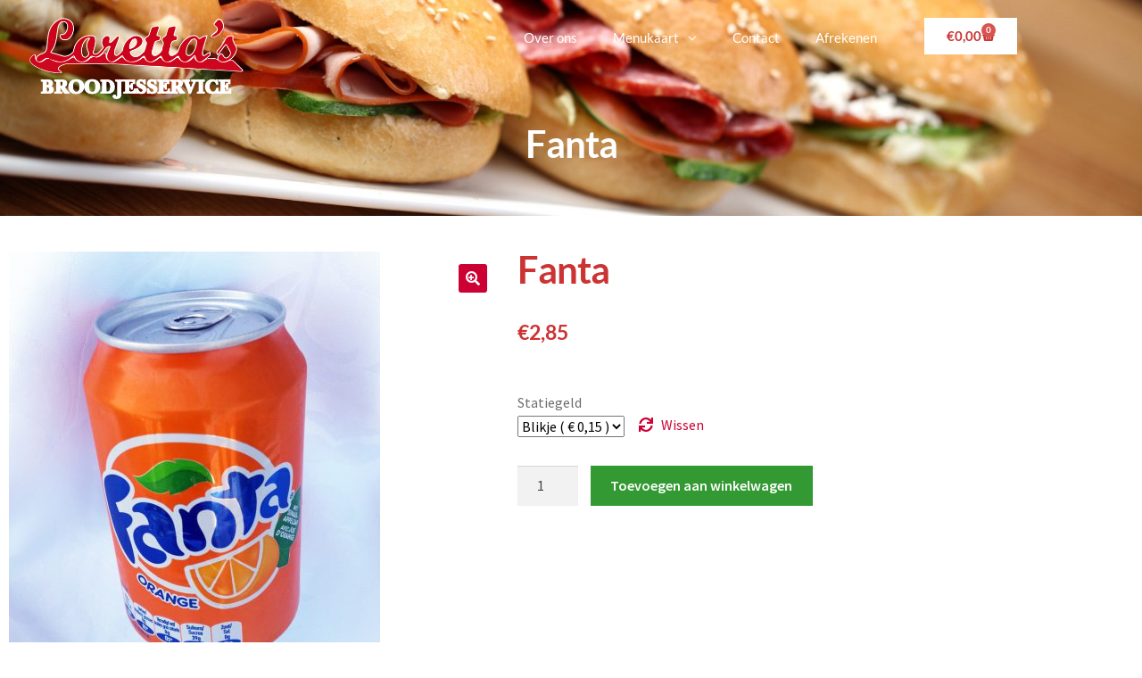

--- FILE ---
content_type: text/html; charset=UTF-8
request_url: https://www.lorettasbroodjes.nl/product/fanta/
body_size: 18436
content:
<!DOCTYPE html><html lang="nl-NL"><head><meta charset="UTF-8"><meta name="viewport" content="width=device-width, initial-scale=1.0, viewport-fit=cover" /><meta name='robots' content='index, follow, max-image-preview:large, max-snippet:-1, max-video-preview:-1' /><title>Fanta - Loretta&#039;s Broodjesservice</title><link rel="canonical" href="https://www.lorettasbroodjes.nl/product/fanta/" /><meta property="og:locale" content="nl_NL" /><meta property="og:type" content="article" /><meta property="og:title" content="Fanta - Loretta&#039;s Broodjesservice" /><meta property="og:url" content="https://www.lorettasbroodjes.nl/product/fanta/" /><meta property="og:site_name" content="Loretta&#039;s Broodjesservice" /><meta property="article:publisher" content="https://www.facebook.com/lorettasbroodjes/" /><meta property="article:modified_time" content="2025-11-03T18:02:44+00:00" /><meta property="og:image" content="https://www.lorettasbroodjes.nl/wp-content/uploads/2018/07/fanta.jpg" /><meta property="og:image:width" content="2964" /><meta property="og:image:height" content="3400" /><meta property="og:image:type" content="image/jpeg" /><meta name="twitter:card" content="summary_large_image" /><meta name="twitter:label1" content="Geschatte leestijd" /><meta name="twitter:data1" content="1 minuut" /> <script type="application/ld+json" class="yoast-schema-graph">{"@context":"https://schema.org","@graph":[{"@type":"WebPage","@id":"https://www.lorettasbroodjes.nl/product/fanta/","url":"https://www.lorettasbroodjes.nl/product/fanta/","name":"Fanta - Loretta's Broodjesservice","isPartOf":{"@id":"https://www.lorettasbroodjes.nl/#website"},"primaryImageOfPage":{"@id":"https://www.lorettasbroodjes.nl/product/fanta/#primaryimage"},"image":{"@id":"https://www.lorettasbroodjes.nl/product/fanta/#primaryimage"},"thumbnailUrl":"https://www.lorettasbroodjes.nl/wp-content/uploads/2018/07/fanta.jpg","datePublished":"2018-07-18T15:24:56+00:00","dateModified":"2025-11-03T18:02:44+00:00","breadcrumb":{"@id":"https://www.lorettasbroodjes.nl/product/fanta/#breadcrumb"},"inLanguage":"nl-NL","potentialAction":[{"@type":"ReadAction","target":["https://www.lorettasbroodjes.nl/product/fanta/"]}]},{"@type":"ImageObject","inLanguage":"nl-NL","@id":"https://www.lorettasbroodjes.nl/product/fanta/#primaryimage","url":"https://www.lorettasbroodjes.nl/wp-content/uploads/2018/07/fanta.jpg","contentUrl":"https://www.lorettasbroodjes.nl/wp-content/uploads/2018/07/fanta.jpg","width":2964,"height":3400},{"@type":"BreadcrumbList","@id":"https://www.lorettasbroodjes.nl/product/fanta/#breadcrumb","itemListElement":[{"@type":"ListItem","position":1,"name":"Home","item":"https://www.lorettasbroodjes.nl/"},{"@type":"ListItem","position":2,"name":"Producten","item":"https://www.lorettasbroodjes.nl/shop/"},{"@type":"ListItem","position":3,"name":"Fanta"}]},{"@type":"WebSite","@id":"https://www.lorettasbroodjes.nl/#website","url":"https://www.lorettasbroodjes.nl/","name":"Loretta&#039;s Broodjesservice","description":"Lekkere verse broodjes - speciaal voor u gemaakt!","publisher":{"@id":"https://www.lorettasbroodjes.nl/#organization"},"potentialAction":[{"@type":"SearchAction","target":{"@type":"EntryPoint","urlTemplate":"https://www.lorettasbroodjes.nl/?s={search_term_string}"},"query-input":{"@type":"PropertyValueSpecification","valueRequired":true,"valueName":"search_term_string"}}],"inLanguage":"nl-NL"},{"@type":"Organization","@id":"https://www.lorettasbroodjes.nl/#organization","name":"Loretta's Broodjesservice","url":"https://www.lorettasbroodjes.nl/","logo":{"@type":"ImageObject","inLanguage":"nl-NL","@id":"https://www.lorettasbroodjes.nl/#/schema/logo/image/","url":"https://www.lorettasbroodjes.nl/wp-content/uploads/2018/07/logo.png","contentUrl":"https://www.lorettasbroodjes.nl/wp-content/uploads/2018/07/logo.png","width":310,"height":94,"caption":"Loretta's Broodjesservice"},"image":{"@id":"https://www.lorettasbroodjes.nl/#/schema/logo/image/"},"sameAs":["https://www.facebook.com/lorettasbroodjes/"]}]}</script> <link rel='dns-prefetch' href='//fonts.googleapis.com' /><link rel="alternate" type="application/rss+xml" title="Loretta&#039;s Broodjesservice &raquo; feed" href="https://www.lorettasbroodjes.nl/feed/" /><link rel="alternate" type="application/rss+xml" title="Loretta&#039;s Broodjesservice &raquo; reacties feed" href="https://www.lorettasbroodjes.nl/comments/feed/" /><link rel="alternate" title="oEmbed (JSON)" type="application/json+oembed" href="https://www.lorettasbroodjes.nl/wp-json/oembed/1.0/embed?url=https%3A%2F%2Fwww.lorettasbroodjes.nl%2Fproduct%2Ffanta%2F" /><link rel="alternate" title="oEmbed (XML)" type="text/xml+oembed" href="https://www.lorettasbroodjes.nl/wp-json/oembed/1.0/embed?url=https%3A%2F%2Fwww.lorettasbroodjes.nl%2Fproduct%2Ffanta%2F&#038;format=xml" /><style id='wp-img-auto-sizes-contain-inline-css'>img:is([sizes=auto i],[sizes^="auto," i]){contain-intrinsic-size:3000px 1500px}
/*# sourceURL=wp-img-auto-sizes-contain-inline-css */</style><link rel='stylesheet' id='wp-block-library-css' href='https://www.lorettasbroodjes.nl/wp-includes/css/dist/block-library/style.min.css' media='all' /><style id='wp-block-library-theme-inline-css'>.wp-block-audio :where(figcaption){color:#555;font-size:13px;text-align:center}.is-dark-theme .wp-block-audio :where(figcaption){color:#ffffffa6}.wp-block-audio{margin:0 0 1em}.wp-block-code{border:1px solid #ccc;border-radius:4px;font-family:Menlo,Consolas,monaco,monospace;padding:.8em 1em}.wp-block-embed :where(figcaption){color:#555;font-size:13px;text-align:center}.is-dark-theme .wp-block-embed :where(figcaption){color:#ffffffa6}.wp-block-embed{margin:0 0 1em}.blocks-gallery-caption{color:#555;font-size:13px;text-align:center}.is-dark-theme .blocks-gallery-caption{color:#ffffffa6}:root :where(.wp-block-image figcaption){color:#555;font-size:13px;text-align:center}.is-dark-theme :root :where(.wp-block-image figcaption){color:#ffffffa6}.wp-block-image{margin:0 0 1em}.wp-block-pullquote{border-bottom:4px solid;border-top:4px solid;color:currentColor;margin-bottom:1.75em}.wp-block-pullquote :where(cite),.wp-block-pullquote :where(footer),.wp-block-pullquote__citation{color:currentColor;font-size:.8125em;font-style:normal;text-transform:uppercase}.wp-block-quote{border-left:.25em solid;margin:0 0 1.75em;padding-left:1em}.wp-block-quote cite,.wp-block-quote footer{color:currentColor;font-size:.8125em;font-style:normal;position:relative}.wp-block-quote:where(.has-text-align-right){border-left:none;border-right:.25em solid;padding-left:0;padding-right:1em}.wp-block-quote:where(.has-text-align-center){border:none;padding-left:0}.wp-block-quote.is-large,.wp-block-quote.is-style-large,.wp-block-quote:where(.is-style-plain){border:none}.wp-block-search .wp-block-search__label{font-weight:700}.wp-block-search__button{border:1px solid #ccc;padding:.375em .625em}:where(.wp-block-group.has-background){padding:1.25em 2.375em}.wp-block-separator.has-css-opacity{opacity:.4}.wp-block-separator{border:none;border-bottom:2px solid;margin-left:auto;margin-right:auto}.wp-block-separator.has-alpha-channel-opacity{opacity:1}.wp-block-separator:not(.is-style-wide):not(.is-style-dots){width:100px}.wp-block-separator.has-background:not(.is-style-dots){border-bottom:none;height:1px}.wp-block-separator.has-background:not(.is-style-wide):not(.is-style-dots){height:2px}.wp-block-table{margin:0 0 1em}.wp-block-table td,.wp-block-table th{word-break:normal}.wp-block-table :where(figcaption){color:#555;font-size:13px;text-align:center}.is-dark-theme .wp-block-table :where(figcaption){color:#ffffffa6}.wp-block-video :where(figcaption){color:#555;font-size:13px;text-align:center}.is-dark-theme .wp-block-video :where(figcaption){color:#ffffffa6}.wp-block-video{margin:0 0 1em}:root :where(.wp-block-template-part.has-background){margin-bottom:0;margin-top:0;padding:1.25em 2.375em}
/*# sourceURL=/wp-includes/css/dist/block-library/theme.min.css */</style><style id='classic-theme-styles-inline-css'>/*! This file is auto-generated */
.wp-block-button__link{color:#fff;background-color:#32373c;border-radius:9999px;box-shadow:none;text-decoration:none;padding:calc(.667em + 2px) calc(1.333em + 2px);font-size:1.125em}.wp-block-file__button{background:#32373c;color:#fff;text-decoration:none}
/*# sourceURL=/wp-includes/css/classic-themes.min.css */</style><link rel='stylesheet' id='storefront-gutenberg-blocks-css' href='https://www.lorettasbroodjes.nl/wp-content/cache/autoptimize/css/autoptimize_single_8b2637597ab5218d9ac392df2de3b822.css' media='all' /><style id='storefront-gutenberg-blocks-inline-css'>.wp-block-button__link:not(.has-text-color) {
					color: #ffffff;
				}

				.wp-block-button__link:not(.has-text-color):hover,
				.wp-block-button__link:not(.has-text-color):focus,
				.wp-block-button__link:not(.has-text-color):active {
					color: #ffffff;
				}

				.wp-block-button__link:not(.has-background) {
					background-color: #cc0033;
				}

				.wp-block-button__link:not(.has-background):hover,
				.wp-block-button__link:not(.has-background):focus,
				.wp-block-button__link:not(.has-background):active {
					border-color: #b3001a;
					background-color: #b3001a;
				}

				.wc-block-grid__products .wc-block-grid__product .wp-block-button__link {
					background-color: #cc0033;
					border-color: #cc0033;
					color: #ffffff;
				}

				.wp-block-quote footer,
				.wp-block-quote cite,
				.wp-block-quote__citation {
					color: #6d6d6d;
				}

				.wp-block-pullquote cite,
				.wp-block-pullquote footer,
				.wp-block-pullquote__citation {
					color: #6d6d6d;
				}

				.wp-block-image figcaption {
					color: #6d6d6d;
				}

				.wp-block-separator.is-style-dots::before {
					color: #333333;
				}

				.wp-block-file a.wp-block-file__button {
					color: #ffffff;
					background-color: #cc0033;
					border-color: #cc0033;
				}

				.wp-block-file a.wp-block-file__button:hover,
				.wp-block-file a.wp-block-file__button:focus,
				.wp-block-file a.wp-block-file__button:active {
					color: #ffffff;
					background-color: #b3001a;
				}

				.wp-block-code,
				.wp-block-preformatted pre {
					color: #6d6d6d;
				}

				.wp-block-table:not( .has-background ):not( .is-style-stripes ) tbody tr:nth-child(2n) td {
					background-color: #fdfdfd;
				}

				.wp-block-cover .wp-block-cover__inner-container h1:not(.has-text-color),
				.wp-block-cover .wp-block-cover__inner-container h2:not(.has-text-color),
				.wp-block-cover .wp-block-cover__inner-container h3:not(.has-text-color),
				.wp-block-cover .wp-block-cover__inner-container h4:not(.has-text-color),
				.wp-block-cover .wp-block-cover__inner-container h5:not(.has-text-color),
				.wp-block-cover .wp-block-cover__inner-container h6:not(.has-text-color) {
					color: #000000;
				}

				div.wc-block-components-price-slider__range-input-progress,
				.rtl .wc-block-components-price-slider__range-input-progress {
					--range-color: #cc0033;
				}

				/* Target only IE11 */
				@media all and (-ms-high-contrast: none), (-ms-high-contrast: active) {
					.wc-block-components-price-slider__range-input-progress {
						background: #cc0033;
					}
				}

				.wc-block-components-button:not(.is-link) {
					background-color: #339933;
					color: #ffffff;
				}

				.wc-block-components-button:not(.is-link):hover,
				.wc-block-components-button:not(.is-link):focus,
				.wc-block-components-button:not(.is-link):active {
					background-color: #1a801a;
					color: #ffffff;
				}

				.wc-block-components-button:not(.is-link):disabled {
					background-color: #339933;
					color: #ffffff;
				}

				.wc-block-cart__submit-container {
					background-color: #ffffff;
				}

				.wc-block-cart__submit-container::before {
					color: rgba(220,220,220,0.5);
				}

				.wc-block-components-order-summary-item__quantity {
					background-color: #ffffff;
					border-color: #6d6d6d;
					box-shadow: 0 0 0 2px #ffffff;
					color: #6d6d6d;
				}
			
/*# sourceURL=storefront-gutenberg-blocks-inline-css */</style><style id='global-styles-inline-css'>:root{--wp--preset--aspect-ratio--square: 1;--wp--preset--aspect-ratio--4-3: 4/3;--wp--preset--aspect-ratio--3-4: 3/4;--wp--preset--aspect-ratio--3-2: 3/2;--wp--preset--aspect-ratio--2-3: 2/3;--wp--preset--aspect-ratio--16-9: 16/9;--wp--preset--aspect-ratio--9-16: 9/16;--wp--preset--color--black: #000000;--wp--preset--color--cyan-bluish-gray: #abb8c3;--wp--preset--color--white: #ffffff;--wp--preset--color--pale-pink: #f78da7;--wp--preset--color--vivid-red: #cf2e2e;--wp--preset--color--luminous-vivid-orange: #ff6900;--wp--preset--color--luminous-vivid-amber: #fcb900;--wp--preset--color--light-green-cyan: #7bdcb5;--wp--preset--color--vivid-green-cyan: #00d084;--wp--preset--color--pale-cyan-blue: #8ed1fc;--wp--preset--color--vivid-cyan-blue: #0693e3;--wp--preset--color--vivid-purple: #9b51e0;--wp--preset--gradient--vivid-cyan-blue-to-vivid-purple: linear-gradient(135deg,rgb(6,147,227) 0%,rgb(155,81,224) 100%);--wp--preset--gradient--light-green-cyan-to-vivid-green-cyan: linear-gradient(135deg,rgb(122,220,180) 0%,rgb(0,208,130) 100%);--wp--preset--gradient--luminous-vivid-amber-to-luminous-vivid-orange: linear-gradient(135deg,rgb(252,185,0) 0%,rgb(255,105,0) 100%);--wp--preset--gradient--luminous-vivid-orange-to-vivid-red: linear-gradient(135deg,rgb(255,105,0) 0%,rgb(207,46,46) 100%);--wp--preset--gradient--very-light-gray-to-cyan-bluish-gray: linear-gradient(135deg,rgb(238,238,238) 0%,rgb(169,184,195) 100%);--wp--preset--gradient--cool-to-warm-spectrum: linear-gradient(135deg,rgb(74,234,220) 0%,rgb(151,120,209) 20%,rgb(207,42,186) 40%,rgb(238,44,130) 60%,rgb(251,105,98) 80%,rgb(254,248,76) 100%);--wp--preset--gradient--blush-light-purple: linear-gradient(135deg,rgb(255,206,236) 0%,rgb(152,150,240) 100%);--wp--preset--gradient--blush-bordeaux: linear-gradient(135deg,rgb(254,205,165) 0%,rgb(254,45,45) 50%,rgb(107,0,62) 100%);--wp--preset--gradient--luminous-dusk: linear-gradient(135deg,rgb(255,203,112) 0%,rgb(199,81,192) 50%,rgb(65,88,208) 100%);--wp--preset--gradient--pale-ocean: linear-gradient(135deg,rgb(255,245,203) 0%,rgb(182,227,212) 50%,rgb(51,167,181) 100%);--wp--preset--gradient--electric-grass: linear-gradient(135deg,rgb(202,248,128) 0%,rgb(113,206,126) 100%);--wp--preset--gradient--midnight: linear-gradient(135deg,rgb(2,3,129) 0%,rgb(40,116,252) 100%);--wp--preset--font-size--small: 14px;--wp--preset--font-size--medium: 23px;--wp--preset--font-size--large: 26px;--wp--preset--font-size--x-large: 42px;--wp--preset--font-size--normal: 16px;--wp--preset--font-size--huge: 37px;--wp--preset--spacing--20: 0.44rem;--wp--preset--spacing--30: 0.67rem;--wp--preset--spacing--40: 1rem;--wp--preset--spacing--50: 1.5rem;--wp--preset--spacing--60: 2.25rem;--wp--preset--spacing--70: 3.38rem;--wp--preset--spacing--80: 5.06rem;--wp--preset--shadow--natural: 6px 6px 9px rgba(0, 0, 0, 0.2);--wp--preset--shadow--deep: 12px 12px 50px rgba(0, 0, 0, 0.4);--wp--preset--shadow--sharp: 6px 6px 0px rgba(0, 0, 0, 0.2);--wp--preset--shadow--outlined: 6px 6px 0px -3px rgb(255, 255, 255), 6px 6px rgb(0, 0, 0);--wp--preset--shadow--crisp: 6px 6px 0px rgb(0, 0, 0);}:root :where(.is-layout-flow) > :first-child{margin-block-start: 0;}:root :where(.is-layout-flow) > :last-child{margin-block-end: 0;}:root :where(.is-layout-flow) > *{margin-block-start: 24px;margin-block-end: 0;}:root :where(.is-layout-constrained) > :first-child{margin-block-start: 0;}:root :where(.is-layout-constrained) > :last-child{margin-block-end: 0;}:root :where(.is-layout-constrained) > *{margin-block-start: 24px;margin-block-end: 0;}:root :where(.is-layout-flex){gap: 24px;}:root :where(.is-layout-grid){gap: 24px;}body .is-layout-flex{display: flex;}.is-layout-flex{flex-wrap: wrap;align-items: center;}.is-layout-flex > :is(*, div){margin: 0;}body .is-layout-grid{display: grid;}.is-layout-grid > :is(*, div){margin: 0;}.has-black-color{color: var(--wp--preset--color--black) !important;}.has-cyan-bluish-gray-color{color: var(--wp--preset--color--cyan-bluish-gray) !important;}.has-white-color{color: var(--wp--preset--color--white) !important;}.has-pale-pink-color{color: var(--wp--preset--color--pale-pink) !important;}.has-vivid-red-color{color: var(--wp--preset--color--vivid-red) !important;}.has-luminous-vivid-orange-color{color: var(--wp--preset--color--luminous-vivid-orange) !important;}.has-luminous-vivid-amber-color{color: var(--wp--preset--color--luminous-vivid-amber) !important;}.has-light-green-cyan-color{color: var(--wp--preset--color--light-green-cyan) !important;}.has-vivid-green-cyan-color{color: var(--wp--preset--color--vivid-green-cyan) !important;}.has-pale-cyan-blue-color{color: var(--wp--preset--color--pale-cyan-blue) !important;}.has-vivid-cyan-blue-color{color: var(--wp--preset--color--vivid-cyan-blue) !important;}.has-vivid-purple-color{color: var(--wp--preset--color--vivid-purple) !important;}.has-black-background-color{background-color: var(--wp--preset--color--black) !important;}.has-cyan-bluish-gray-background-color{background-color: var(--wp--preset--color--cyan-bluish-gray) !important;}.has-white-background-color{background-color: var(--wp--preset--color--white) !important;}.has-pale-pink-background-color{background-color: var(--wp--preset--color--pale-pink) !important;}.has-vivid-red-background-color{background-color: var(--wp--preset--color--vivid-red) !important;}.has-luminous-vivid-orange-background-color{background-color: var(--wp--preset--color--luminous-vivid-orange) !important;}.has-luminous-vivid-amber-background-color{background-color: var(--wp--preset--color--luminous-vivid-amber) !important;}.has-light-green-cyan-background-color{background-color: var(--wp--preset--color--light-green-cyan) !important;}.has-vivid-green-cyan-background-color{background-color: var(--wp--preset--color--vivid-green-cyan) !important;}.has-pale-cyan-blue-background-color{background-color: var(--wp--preset--color--pale-cyan-blue) !important;}.has-vivid-cyan-blue-background-color{background-color: var(--wp--preset--color--vivid-cyan-blue) !important;}.has-vivid-purple-background-color{background-color: var(--wp--preset--color--vivid-purple) !important;}.has-black-border-color{border-color: var(--wp--preset--color--black) !important;}.has-cyan-bluish-gray-border-color{border-color: var(--wp--preset--color--cyan-bluish-gray) !important;}.has-white-border-color{border-color: var(--wp--preset--color--white) !important;}.has-pale-pink-border-color{border-color: var(--wp--preset--color--pale-pink) !important;}.has-vivid-red-border-color{border-color: var(--wp--preset--color--vivid-red) !important;}.has-luminous-vivid-orange-border-color{border-color: var(--wp--preset--color--luminous-vivid-orange) !important;}.has-luminous-vivid-amber-border-color{border-color: var(--wp--preset--color--luminous-vivid-amber) !important;}.has-light-green-cyan-border-color{border-color: var(--wp--preset--color--light-green-cyan) !important;}.has-vivid-green-cyan-border-color{border-color: var(--wp--preset--color--vivid-green-cyan) !important;}.has-pale-cyan-blue-border-color{border-color: var(--wp--preset--color--pale-cyan-blue) !important;}.has-vivid-cyan-blue-border-color{border-color: var(--wp--preset--color--vivid-cyan-blue) !important;}.has-vivid-purple-border-color{border-color: var(--wp--preset--color--vivid-purple) !important;}.has-vivid-cyan-blue-to-vivid-purple-gradient-background{background: var(--wp--preset--gradient--vivid-cyan-blue-to-vivid-purple) !important;}.has-light-green-cyan-to-vivid-green-cyan-gradient-background{background: var(--wp--preset--gradient--light-green-cyan-to-vivid-green-cyan) !important;}.has-luminous-vivid-amber-to-luminous-vivid-orange-gradient-background{background: var(--wp--preset--gradient--luminous-vivid-amber-to-luminous-vivid-orange) !important;}.has-luminous-vivid-orange-to-vivid-red-gradient-background{background: var(--wp--preset--gradient--luminous-vivid-orange-to-vivid-red) !important;}.has-very-light-gray-to-cyan-bluish-gray-gradient-background{background: var(--wp--preset--gradient--very-light-gray-to-cyan-bluish-gray) !important;}.has-cool-to-warm-spectrum-gradient-background{background: var(--wp--preset--gradient--cool-to-warm-spectrum) !important;}.has-blush-light-purple-gradient-background{background: var(--wp--preset--gradient--blush-light-purple) !important;}.has-blush-bordeaux-gradient-background{background: var(--wp--preset--gradient--blush-bordeaux) !important;}.has-luminous-dusk-gradient-background{background: var(--wp--preset--gradient--luminous-dusk) !important;}.has-pale-ocean-gradient-background{background: var(--wp--preset--gradient--pale-ocean) !important;}.has-electric-grass-gradient-background{background: var(--wp--preset--gradient--electric-grass) !important;}.has-midnight-gradient-background{background: var(--wp--preset--gradient--midnight) !important;}.has-small-font-size{font-size: var(--wp--preset--font-size--small) !important;}.has-medium-font-size{font-size: var(--wp--preset--font-size--medium) !important;}.has-large-font-size{font-size: var(--wp--preset--font-size--large) !important;}.has-x-large-font-size{font-size: var(--wp--preset--font-size--x-large) !important;}
:root :where(.wp-block-pullquote){font-size: 1.5em;line-height: 1.6;}
/*# sourceURL=global-styles-inline-css */</style><link rel='stylesheet' id='maintenance-mode-for-woocommerce-css' href='https://www.lorettasbroodjes.nl/wp-content/cache/autoptimize/css/autoptimize_single_6f4bb2437ceac70b866128425383ce29.css' media='all' /><link rel='stylesheet' id='photoswipe-css' href='https://www.lorettasbroodjes.nl/wp-content/plugins/woocommerce/assets/css/photoswipe/photoswipe.min.css' media='all' /><link rel='stylesheet' id='photoswipe-default-skin-css' href='https://www.lorettasbroodjes.nl/wp-content/plugins/woocommerce/assets/css/photoswipe/default-skin/default-skin.min.css' media='all' /><style id='woocommerce-inline-inline-css'>.woocommerce form .form-row .required { visibility: visible; }
/*# sourceURL=woocommerce-inline-inline-css */</style><link rel='stylesheet' id='storefront-style-css' href='https://www.lorettasbroodjes.nl/wp-content/cache/autoptimize/css/autoptimize_single_3f8f1d54858e56889e530ec9c52e919e.css' media='all' /><style id='storefront-style-inline-css'>.main-navigation ul li a,
			.site-title a,
			ul.menu li a,
			.site-branding h1 a,
			button.menu-toggle,
			button.menu-toggle:hover,
			.handheld-navigation .dropdown-toggle {
				color: #333333;
			}

			button.menu-toggle,
			button.menu-toggle:hover {
				border-color: #333333;
			}

			.main-navigation ul li a:hover,
			.main-navigation ul li:hover > a,
			.site-title a:hover,
			.site-header ul.menu li.current-menu-item > a {
				color: #747474;
			}

			table:not( .has-background ) th {
				background-color: #f8f8f8;
			}

			table:not( .has-background ) tbody td {
				background-color: #fdfdfd;
			}

			table:not( .has-background ) tbody tr:nth-child(2n) td,
			fieldset,
			fieldset legend {
				background-color: #fbfbfb;
			}

			.site-header,
			.secondary-navigation ul ul,
			.main-navigation ul.menu > li.menu-item-has-children:after,
			.secondary-navigation ul.menu ul,
			.storefront-handheld-footer-bar,
			.storefront-handheld-footer-bar ul li > a,
			.storefront-handheld-footer-bar ul li.search .site-search,
			button.menu-toggle,
			button.menu-toggle:hover {
				background-color: #ffffff;
			}

			p.site-description,
			.site-header,
			.storefront-handheld-footer-bar {
				color: #404040;
			}

			button.menu-toggle:after,
			button.menu-toggle:before,
			button.menu-toggle span:before {
				background-color: #333333;
			}

			h1, h2, h3, h4, h5, h6, .wc-block-grid__product-title {
				color: #333333;
			}

			.widget h1 {
				border-bottom-color: #333333;
			}

			body,
			.secondary-navigation a {
				color: #6d6d6d;
			}

			.widget-area .widget a,
			.hentry .entry-header .posted-on a,
			.hentry .entry-header .post-author a,
			.hentry .entry-header .post-comments a,
			.hentry .entry-header .byline a {
				color: #727272;
			}

			a {
				color: #cc0033;
			}

			a:focus,
			button:focus,
			.button.alt:focus,
			input:focus,
			textarea:focus,
			input[type="button"]:focus,
			input[type="reset"]:focus,
			input[type="submit"]:focus,
			input[type="email"]:focus,
			input[type="tel"]:focus,
			input[type="url"]:focus,
			input[type="password"]:focus,
			input[type="search"]:focus {
				outline-color: #cc0033;
			}

			button, input[type="button"], input[type="reset"], input[type="submit"], .button, .widget a.button {
				background-color: #cc0033;
				border-color: #cc0033;
				color: #ffffff;
			}

			button:hover, input[type="button"]:hover, input[type="reset"]:hover, input[type="submit"]:hover, .button:hover, .widget a.button:hover {
				background-color: #b3001a;
				border-color: #b3001a;
				color: #ffffff;
			}

			button.alt, input[type="button"].alt, input[type="reset"].alt, input[type="submit"].alt, .button.alt, .widget-area .widget a.button.alt {
				background-color: #339933;
				border-color: #339933;
				color: #ffffff;
			}

			button.alt:hover, input[type="button"].alt:hover, input[type="reset"].alt:hover, input[type="submit"].alt:hover, .button.alt:hover, .widget-area .widget a.button.alt:hover {
				background-color: #1a801a;
				border-color: #1a801a;
				color: #ffffff;
			}

			.pagination .page-numbers li .page-numbers.current {
				background-color: #e6e6e6;
				color: #636363;
			}

			#comments .comment-list .comment-content .comment-text {
				background-color: #f8f8f8;
			}

			.site-footer {
				background-color: #f0f0f0;
				color: #6d6d6d;
			}

			.site-footer a:not(.button):not(.components-button) {
				color: #333333;
			}

			.site-footer .storefront-handheld-footer-bar a:not(.button):not(.components-button) {
				color: #333333;
			}

			.site-footer h1, .site-footer h2, .site-footer h3, .site-footer h4, .site-footer h5, .site-footer h6, .site-footer .widget .widget-title, .site-footer .widget .widgettitle {
				color: #333333;
			}

			.page-template-template-homepage.has-post-thumbnail .type-page.has-post-thumbnail .entry-title {
				color: #000000;
			}

			.page-template-template-homepage.has-post-thumbnail .type-page.has-post-thumbnail .entry-content {
				color: #000000;
			}

			@media screen and ( min-width: 768px ) {
				.secondary-navigation ul.menu a:hover {
					color: #595959;
				}

				.secondary-navigation ul.menu a {
					color: #404040;
				}

				.main-navigation ul.menu ul.sub-menu,
				.main-navigation ul.nav-menu ul.children {
					background-color: #f0f0f0;
				}

				.site-header {
					border-bottom-color: #f0f0f0;
				}
			}
/*# sourceURL=storefront-style-inline-css */</style><link rel='stylesheet' id='storefront-icons-css' href='https://www.lorettasbroodjes.nl/wp-content/cache/autoptimize/css/autoptimize_single_4b570ca5db7a65f9b6712a9d0311c1ca.css' media='all' /><link rel='stylesheet' id='storefront-fonts-css' href='https://fonts.googleapis.com/css?family=Source+Sans+Pro%3A400%2C300%2C300italic%2C400italic%2C600%2C700%2C900&#038;subset=latin%2Clatin-ext&#038;ver=4.6.2' media='all' /><link rel='stylesheet' id='elementor-frontend-css' href='https://www.lorettasbroodjes.nl/wp-content/plugins/elementor/assets/css/frontend.min.css' media='all' /><link rel='stylesheet' id='widget-image-css' href='https://www.lorettasbroodjes.nl/wp-content/plugins/elementor/assets/css/widget-image.min.css' media='all' /><link rel='stylesheet' id='widget-nav-menu-css' href='https://www.lorettasbroodjes.nl/wp-content/plugins/elementor-pro/assets/css/widget-nav-menu.min.css' media='all' /><link rel='stylesheet' id='widget-woocommerce-menu-cart-css' href='https://www.lorettasbroodjes.nl/wp-content/plugins/elementor-pro/assets/css/widget-woocommerce-menu-cart.min.css' media='all' /><link rel='stylesheet' id='widget-heading-css' href='https://www.lorettasbroodjes.nl/wp-content/plugins/elementor/assets/css/widget-heading.min.css' media='all' /><link rel='stylesheet' id='e-sticky-css' href='https://www.lorettasbroodjes.nl/wp-content/plugins/elementor-pro/assets/css/modules/sticky.min.css' media='all' /><link rel='stylesheet' id='widget-image-box-css' href='https://www.lorettasbroodjes.nl/wp-content/plugins/elementor/assets/css/widget-image-box.min.css' media='all' /><link rel='stylesheet' id='widget-woocommerce-product-images-css' href='https://www.lorettasbroodjes.nl/wp-content/plugins/elementor-pro/assets/css/widget-woocommerce-product-images.min.css' media='all' /><link rel='stylesheet' id='widget-woocommerce-product-price-css' href='https://www.lorettasbroodjes.nl/wp-content/plugins/elementor-pro/assets/css/widget-woocommerce-product-price.min.css' media='all' /><link rel='stylesheet' id='widget-woocommerce-product-add-to-cart-css' href='https://www.lorettasbroodjes.nl/wp-content/plugins/elementor-pro/assets/css/widget-woocommerce-product-add-to-cart.min.css' media='all' /><link rel='stylesheet' id='elementor-icons-css' href='https://www.lorettasbroodjes.nl/wp-content/plugins/elementor/assets/lib/eicons/css/elementor-icons.min.css' media='all' /><link rel='stylesheet' id='elementor-post-4108-css' href='https://www.lorettasbroodjes.nl/wp-content/uploads/elementor/css/post-4108.css' media='all' /><link rel='stylesheet' id='font-awesome-css' href='https://www.lorettasbroodjes.nl/wp-content/plugins/elementor/assets/lib/font-awesome/css/font-awesome.min.css' media='all' /><link rel='stylesheet' id='elementor-post-1083-css' href='https://www.lorettasbroodjes.nl/wp-content/uploads/elementor/css/post-1083.css' media='all' /><link rel='stylesheet' id='elementor-post-1101-css' href='https://www.lorettasbroodjes.nl/wp-content/uploads/elementor/css/post-1101.css' media='all' /><link rel='stylesheet' id='elementor-post-1175-css' href='https://www.lorettasbroodjes.nl/wp-content/uploads/elementor/css/post-1175.css' media='all' /><link rel='stylesheet' id='mollie-applepaydirect-css' href='https://www.lorettasbroodjes.nl/wp-content/plugins/mollie-payments-for-woocommerce/public/css/mollie-applepaydirect.min.css' media='screen' /><link rel='stylesheet' id='storefront-woocommerce-style-css' href='https://www.lorettasbroodjes.nl/wp-content/cache/autoptimize/css/autoptimize_single_478c843a38b66c5abd3baf9a39caa5b0.css' media='all' /><style id='storefront-woocommerce-style-inline-css'>@font-face {
				font-family: star;
				src: url(https://www.lorettasbroodjes.nl/wp-content/plugins/woocommerce/assets/fonts/star.eot);
				src:
					url(https://www.lorettasbroodjes.nl/wp-content/plugins/woocommerce/assets/fonts/star.eot?#iefix) format("embedded-opentype"),
					url(https://www.lorettasbroodjes.nl/wp-content/plugins/woocommerce/assets/fonts/star.woff) format("woff"),
					url(https://www.lorettasbroodjes.nl/wp-content/plugins/woocommerce/assets/fonts/star.ttf) format("truetype"),
					url(https://www.lorettasbroodjes.nl/wp-content/plugins/woocommerce/assets/fonts/star.svg#star) format("svg");
				font-weight: 400;
				font-style: normal;
			}
			@font-face {
				font-family: WooCommerce;
				src: url(https://www.lorettasbroodjes.nl/wp-content/plugins/woocommerce/assets/fonts/WooCommerce.eot);
				src:
					url(https://www.lorettasbroodjes.nl/wp-content/plugins/woocommerce/assets/fonts/WooCommerce.eot?#iefix) format("embedded-opentype"),
					url(https://www.lorettasbroodjes.nl/wp-content/plugins/woocommerce/assets/fonts/WooCommerce.woff) format("woff"),
					url(https://www.lorettasbroodjes.nl/wp-content/plugins/woocommerce/assets/fonts/WooCommerce.ttf) format("truetype"),
					url(https://www.lorettasbroodjes.nl/wp-content/plugins/woocommerce/assets/fonts/WooCommerce.svg#WooCommerce) format("svg");
				font-weight: 400;
				font-style: normal;
			}

			a.cart-contents,
			.site-header-cart .widget_shopping_cart a {
				color: #333333;
			}

			a.cart-contents:hover,
			.site-header-cart .widget_shopping_cart a:hover,
			.site-header-cart:hover > li > a {
				color: #747474;
			}

			table.cart td.product-remove,
			table.cart td.actions {
				border-top-color: #ffffff;
			}

			.storefront-handheld-footer-bar ul li.cart .count {
				background-color: #333333;
				color: #ffffff;
				border-color: #ffffff;
			}

			.woocommerce-tabs ul.tabs li.active a,
			ul.products li.product .price,
			.onsale,
			.wc-block-grid__product-onsale,
			.widget_search form:before,
			.widget_product_search form:before {
				color: #6d6d6d;
			}

			.woocommerce-breadcrumb a,
			a.woocommerce-review-link,
			.product_meta a {
				color: #727272;
			}

			.wc-block-grid__product-onsale,
			.onsale {
				border-color: #6d6d6d;
			}

			.star-rating span:before,
			.quantity .plus, .quantity .minus,
			p.stars a:hover:after,
			p.stars a:after,
			.star-rating span:before,
			#payment .payment_methods li input[type=radio]:first-child:checked+label:before {
				color: #cc0033;
			}

			.widget_price_filter .ui-slider .ui-slider-range,
			.widget_price_filter .ui-slider .ui-slider-handle {
				background-color: #cc0033;
			}

			.order_details {
				background-color: #f8f8f8;
			}

			.order_details > li {
				border-bottom: 1px dotted #e3e3e3;
			}

			.order_details:before,
			.order_details:after {
				background: -webkit-linear-gradient(transparent 0,transparent 0),-webkit-linear-gradient(135deg,#f8f8f8 33.33%,transparent 33.33%),-webkit-linear-gradient(45deg,#f8f8f8 33.33%,transparent 33.33%)
			}

			#order_review {
				background-color: #ffffff;
			}

			#payment .payment_methods > li .payment_box,
			#payment .place-order {
				background-color: #fafafa;
			}

			#payment .payment_methods > li:not(.woocommerce-notice) {
				background-color: #f5f5f5;
			}

			#payment .payment_methods > li:not(.woocommerce-notice):hover {
				background-color: #f0f0f0;
			}

			.woocommerce-pagination .page-numbers li .page-numbers.current {
				background-color: #e6e6e6;
				color: #636363;
			}

			.wc-block-grid__product-onsale,
			.onsale,
			.woocommerce-pagination .page-numbers li .page-numbers:not(.current) {
				color: #6d6d6d;
			}

			p.stars a:before,
			p.stars a:hover~a:before,
			p.stars.selected a.active~a:before {
				color: #6d6d6d;
			}

			p.stars.selected a.active:before,
			p.stars:hover a:before,
			p.stars.selected a:not(.active):before,
			p.stars.selected a.active:before {
				color: #cc0033;
			}

			.single-product div.product .woocommerce-product-gallery .woocommerce-product-gallery__trigger {
				background-color: #cc0033;
				color: #ffffff;
			}

			.single-product div.product .woocommerce-product-gallery .woocommerce-product-gallery__trigger:hover {
				background-color: #b3001a;
				border-color: #b3001a;
				color: #ffffff;
			}

			.button.added_to_cart:focus,
			.button.wc-forward:focus {
				outline-color: #cc0033;
			}

			.added_to_cart,
			.site-header-cart .widget_shopping_cart a.button,
			.wc-block-grid__products .wc-block-grid__product .wp-block-button__link {
				background-color: #cc0033;
				border-color: #cc0033;
				color: #ffffff;
			}

			.added_to_cart:hover,
			.site-header-cart .widget_shopping_cart a.button:hover,
			.wc-block-grid__products .wc-block-grid__product .wp-block-button__link:hover {
				background-color: #b3001a;
				border-color: #b3001a;
				color: #ffffff;
			}

			.added_to_cart.alt, .added_to_cart, .widget a.button.checkout {
				background-color: #339933;
				border-color: #339933;
				color: #ffffff;
			}

			.added_to_cart.alt:hover, .added_to_cart:hover, .widget a.button.checkout:hover {
				background-color: #1a801a;
				border-color: #1a801a;
				color: #ffffff;
			}

			.button.loading {
				color: #cc0033;
			}

			.button.loading:hover {
				background-color: #cc0033;
			}

			.button.loading:after {
				color: #ffffff;
			}

			@media screen and ( min-width: 768px ) {
				.site-header-cart .widget_shopping_cart,
				.site-header .product_list_widget li .quantity {
					color: #404040;
				}

				.site-header-cart .widget_shopping_cart .buttons,
				.site-header-cart .widget_shopping_cart .total {
					background-color: #f5f5f5;
				}

				.site-header-cart .widget_shopping_cart {
					background-color: #f0f0f0;
				}
			}
				.storefront-product-pagination a {
					color: #6d6d6d;
					background-color: #ffffff;
				}
				.storefront-sticky-add-to-cart {
					color: #6d6d6d;
					background-color: #ffffff;
				}

				.storefront-sticky-add-to-cart a:not(.button) {
					color: #333333;
				}
/*# sourceURL=storefront-woocommerce-style-inline-css */</style><style id='wc-product-table-head-inline-css'>table.wc-product-table { visibility: hidden; }
/*# sourceURL=wc-product-table-head-inline-css */</style><link rel='stylesheet' id='storefront-woocommerce-brands-style-css' href='https://www.lorettasbroodjes.nl/wp-content/cache/autoptimize/css/autoptimize_single_1900452dc3ee7357086b77cadee48764.css' media='all' /><link rel='stylesheet' id='elementor-gf-local-lato-css' href='https://www.lorettasbroodjes.nl/wp-content/uploads/elementor/google-fonts/css/lato.css' media='all' /> <script src="https://www.lorettasbroodjes.nl/wp-includes/js/jquery/jquery.min.js" id="jquery-core-js"></script> <script defer src="https://www.lorettasbroodjes.nl/wp-includes/js/jquery/jquery-migrate.min.js" id="jquery-migrate-js"></script> <script src="https://www.lorettasbroodjes.nl/wp-content/plugins/woocommerce/assets/js/jquery-blockui/jquery.blockUI.min.js" id="wc-jquery-blockui-js" defer data-wp-strategy="defer"></script> <script defer id="wc-add-to-cart-js-extra" src="[data-uri]"></script> <script src="https://www.lorettasbroodjes.nl/wp-content/plugins/woocommerce/assets/js/frontend/add-to-cart.min.js" id="wc-add-to-cart-js" defer data-wp-strategy="defer"></script> <script src="https://www.lorettasbroodjes.nl/wp-content/plugins/woocommerce/assets/js/zoom/jquery.zoom.min.js" id="wc-zoom-js" defer data-wp-strategy="defer"></script> <script src="https://www.lorettasbroodjes.nl/wp-content/plugins/woocommerce/assets/js/flexslider/jquery.flexslider.min.js" id="wc-flexslider-js" defer data-wp-strategy="defer"></script> <script src="https://www.lorettasbroodjes.nl/wp-content/plugins/woocommerce/assets/js/photoswipe/photoswipe.min.js" id="wc-photoswipe-js" defer data-wp-strategy="defer"></script> <script src="https://www.lorettasbroodjes.nl/wp-content/plugins/woocommerce/assets/js/photoswipe/photoswipe-ui-default.min.js" id="wc-photoswipe-ui-default-js" defer data-wp-strategy="defer"></script> <script defer id="wc-single-product-js-extra" src="[data-uri]"></script> <script src="https://www.lorettasbroodjes.nl/wp-content/plugins/woocommerce/assets/js/frontend/single-product.min.js" id="wc-single-product-js" defer data-wp-strategy="defer"></script> <script src="https://www.lorettasbroodjes.nl/wp-content/plugins/woocommerce/assets/js/js-cookie/js.cookie.min.js" id="wc-js-cookie-js" defer data-wp-strategy="defer"></script> <script defer id="woocommerce-js-extra" src="[data-uri]"></script> <script src="https://www.lorettasbroodjes.nl/wp-content/plugins/woocommerce/assets/js/frontend/woocommerce.min.js" id="woocommerce-js" defer data-wp-strategy="defer"></script> <script defer id="wc-cart-fragments-js-extra" src="[data-uri]"></script> <script src="https://www.lorettasbroodjes.nl/wp-content/plugins/woocommerce/assets/js/frontend/cart-fragments.min.js" id="wc-cart-fragments-js" defer data-wp-strategy="defer"></script> <link rel="https://api.w.org/" href="https://www.lorettasbroodjes.nl/wp-json/" /><link rel="alternate" title="JSON" type="application/json" href="https://www.lorettasbroodjes.nl/wp-json/wp/v2/product/512" /><link rel="EditURI" type="application/rsd+xml" title="RSD" href="https://www.lorettasbroodjes.nl/xmlrpc.php?rsd" /><meta name="generator" content="WordPress 6.9" /><meta name="generator" content="WooCommerce 10.4.3" /><link rel='shortlink' href='https://www.lorettasbroodjes.nl/?p=512' /> <noscript><style>.woocommerce-product-gallery{ opacity: 1 !important; }</style></noscript><meta name="generator" content="Elementor 3.34.1; features: additional_custom_breakpoints; settings: css_print_method-external, google_font-enabled, font_display-auto"><style>.e-con.e-parent:nth-of-type(n+4):not(.e-lazyloaded):not(.e-no-lazyload),
				.e-con.e-parent:nth-of-type(n+4):not(.e-lazyloaded):not(.e-no-lazyload) * {
					background-image: none !important;
				}
				@media screen and (max-height: 1024px) {
					.e-con.e-parent:nth-of-type(n+3):not(.e-lazyloaded):not(.e-no-lazyload),
					.e-con.e-parent:nth-of-type(n+3):not(.e-lazyloaded):not(.e-no-lazyload) * {
						background-image: none !important;
					}
				}
				@media screen and (max-height: 640px) {
					.e-con.e-parent:nth-of-type(n+2):not(.e-lazyloaded):not(.e-no-lazyload),
					.e-con.e-parent:nth-of-type(n+2):not(.e-lazyloaded):not(.e-no-lazyload) * {
						background-image: none !important;
					}
				}</style><link rel="icon" href="https://www.lorettasbroodjes.nl/wp-content/uploads/2018/07/cropped-favicon-32x32.png" sizes="32x32" /><link rel="icon" href="https://www.lorettasbroodjes.nl/wp-content/uploads/2018/07/cropped-favicon-192x192.png" sizes="192x192" /><link rel="apple-touch-icon" href="https://www.lorettasbroodjes.nl/wp-content/uploads/2018/07/cropped-favicon-180x180.png" /><meta name="msapplication-TileImage" content="https://www.lorettasbroodjes.nl/wp-content/uploads/2018/07/cropped-favicon-270x270.png" /></head><body class="wp-singular product-template-default single single-product postid-512 wp-custom-logo wp-embed-responsive wp-theme-storefront theme-storefront woocommerce woocommerce-page woocommerce-no-js storefront-align-wide right-sidebar woocommerce-active elementor-default elementor-template-full-width elementor-kit-4108 elementor-page-1175"><div data-elementor-type="header" data-elementor-id="1083" class="elementor elementor-1083 elementor-bc-flex-widget elementor-location-header" data-elementor-post-type="elementor_library"><section class="elementor-section elementor-top-section elementor-element elementor-element-e6077f0 elementor-section-full_width elementor-section-height-default elementor-section-height-default" data-id="e6077f0" data-element_type="section" data-settings="{&quot;background_background&quot;:&quot;classic&quot;,&quot;sticky&quot;:&quot;bottom&quot;,&quot;sticky_offset&quot;:20,&quot;sticky_on&quot;:[&quot;desktop&quot;,&quot;tablet&quot;,&quot;mobile&quot;],&quot;sticky_effects_offset&quot;:0,&quot;sticky_anchor_link_offset&quot;:0}"><div class="elementor-background-overlay"></div><div class="elementor-container elementor-column-gap-default"><div class="elementor-column elementor-col-100 elementor-top-column elementor-element elementor-element-5afcb79" data-id="5afcb79" data-element_type="column"><div class="elementor-widget-wrap elementor-element-populated"><section class="elementor-section elementor-inner-section elementor-element elementor-element-498c80e elementor-section-boxed elementor-section-height-default elementor-section-height-default" data-id="498c80e" data-element_type="section"><div class="elementor-container elementor-column-gap-default"><div class="elementor-column elementor-col-33 elementor-inner-column elementor-element elementor-element-4f814e7" data-id="4f814e7" data-element_type="column"><div class="elementor-widget-wrap elementor-element-populated"><div class="elementor-element elementor-element-245f5cbe elementor-widget elementor-widget-theme-site-logo elementor-widget-image" data-id="245f5cbe" data-element_type="widget" data-widget_type="theme-site-logo.default"><div class="elementor-widget-container"> <a href="https://www.lorettasbroodjes.nl"> <img width="458" height="173" src="https://www.lorettasbroodjes.nl/wp-content/uploads/2018/07/logo-white.png" class="attachment-full size-full wp-image-1152" alt="" srcset="https://www.lorettasbroodjes.nl/wp-content/uploads/2018/07/logo-white.png 458w, https://www.lorettasbroodjes.nl/wp-content/uploads/2018/07/logo-white-300x113.png 300w, https://www.lorettasbroodjes.nl/wp-content/uploads/2018/07/logo-white-416x157.png 416w" sizes="(max-width: 458px) 100vw, 458px" /> </a></div></div></div></div><div class="elementor-column elementor-col-33 elementor-inner-column elementor-element elementor-element-0ccff5d" data-id="0ccff5d" data-element_type="column"><div class="elementor-widget-wrap elementor-element-populated"><div class="elementor-element elementor-element-45cbdea4 elementor-nav-menu__align-end elementor-nav-menu--stretch elementor-nav-menu--dropdown-mobile elementor-nav-menu__text-align-center elementor-nav-menu--toggle elementor-nav-menu--burger elementor-widget elementor-widget-nav-menu" data-id="45cbdea4" data-element_type="widget" data-settings="{&quot;full_width&quot;:&quot;stretch&quot;,&quot;submenu_icon&quot;:{&quot;value&quot;:&quot;&lt;i class=\&quot;fa fa-angle-down\&quot;&gt;&lt;\/i&gt;&quot;,&quot;library&quot;:&quot;fa-solid&quot;},&quot;layout&quot;:&quot;horizontal&quot;,&quot;toggle&quot;:&quot;burger&quot;}" data-widget_type="nav-menu.default"><div class="elementor-widget-container"><nav aria-label="Menu" class="elementor-nav-menu--main elementor-nav-menu__container elementor-nav-menu--layout-horizontal e--pointer-none"><ul id="menu-1-45cbdea4" class="elementor-nav-menu"><li class="menu-item menu-item-type-post_type menu-item-object-page menu-item-1128"><a href="https://www.lorettasbroodjes.nl/over-ons/" class="elementor-item">Over ons</a></li><li class="menu-item menu-item-type-post_type menu-item-object-page menu-item-has-children menu-item-1491"><a href="https://www.lorettasbroodjes.nl/menukaart-belegde-broodjes/" class="elementor-item">Menukaart</a><ul class="sub-menu elementor-nav-menu--dropdown"><li class="menu-item menu-item-type-post_type menu-item-object-page menu-item-1476"><a href="https://www.lorettasbroodjes.nl/menukaart-belegde-broodjes/" class="elementor-sub-item">Belegde broodjes</a></li><li class="menu-item menu-item-type-post_type menu-item-object-page menu-item-1475"><a href="https://www.lorettasbroodjes.nl/menukaart-burgers/" class="elementor-sub-item">Burgers</a></li><li class="menu-item menu-item-type-post_type menu-item-object-page menu-item-1474"><a href="https://www.lorettasbroodjes.nl/menukaart-lorettas-grill/" class="elementor-sub-item">Loretta&#8217;s Grill</a></li><li class="menu-item menu-item-type-post_type menu-item-object-page menu-item-1473"><a href="https://www.lorettasbroodjes.nl/menukaart-tostis/" class="elementor-sub-item">Tosti&#8217;s</a></li><li class="menu-item menu-item-type-post_type menu-item-object-page menu-item-1472"><a href="https://www.lorettasbroodjes.nl/menukaart-omeletten/" class="elementor-sub-item">Omeletten</a></li><li class="menu-item menu-item-type-post_type menu-item-object-page menu-item-1471"><a href="https://www.lorettasbroodjes.nl/menukaart-dranken/" class="elementor-sub-item">Dranken</a></li><li class="menu-item menu-item-type-post_type menu-item-object-page menu-item-1470"><a href="https://www.lorettasbroodjes.nl/menukaart-salades/" class="elementor-sub-item">Salades</a></li><li class="menu-item menu-item-type-post_type menu-item-object-page menu-item-1469"><a href="https://www.lorettasbroodjes.nl/menukaart-sauzen/" class="elementor-sub-item">Sauzen</a></li><li class="menu-item menu-item-type-post_type menu-item-object-page menu-item-1468"><a href="https://www.lorettasbroodjes.nl/menukaart-warme-maaltijden/" class="elementor-sub-item">Warme maaltijden</a></li><li class="menu-item menu-item-type-post_type menu-item-object-page menu-item-1467"><a href="https://www.lorettasbroodjes.nl/menukaart-koude-specialiteiten/" class="elementor-sub-item">Koude specialiteiten</a></li><li class="menu-item menu-item-type-post_type menu-item-object-page menu-item-1466"><a href="https://www.lorettasbroodjes.nl/menukaart-warme-specialiteiten/" class="elementor-sub-item">Warme specialiteiten</a></li></ul></li><li class="menu-item menu-item-type-post_type menu-item-object-page menu-item-1127"><a href="https://www.lorettasbroodjes.nl/contact/" class="elementor-item">Contact</a></li><li class="menu-item menu-item-type-custom menu-item-object-custom menu-item-1718"><a href="https://www.lorettasbroodjes.nl/afrekenen/" class="elementor-item">Afrekenen</a></li></ul></nav><div class="elementor-menu-toggle" role="button" tabindex="0" aria-label="Menu toggle" aria-expanded="false"> <i aria-hidden="true" role="presentation" class="elementor-menu-toggle__icon--open eicon-menu-bar"></i><i aria-hidden="true" role="presentation" class="elementor-menu-toggle__icon--close eicon-close"></i></div><nav class="elementor-nav-menu--dropdown elementor-nav-menu__container" aria-hidden="true"><ul id="menu-2-45cbdea4" class="elementor-nav-menu"><li class="menu-item menu-item-type-post_type menu-item-object-page menu-item-1128"><a href="https://www.lorettasbroodjes.nl/over-ons/" class="elementor-item" tabindex="-1">Over ons</a></li><li class="menu-item menu-item-type-post_type menu-item-object-page menu-item-has-children menu-item-1491"><a href="https://www.lorettasbroodjes.nl/menukaart-belegde-broodjes/" class="elementor-item" tabindex="-1">Menukaart</a><ul class="sub-menu elementor-nav-menu--dropdown"><li class="menu-item menu-item-type-post_type menu-item-object-page menu-item-1476"><a href="https://www.lorettasbroodjes.nl/menukaart-belegde-broodjes/" class="elementor-sub-item" tabindex="-1">Belegde broodjes</a></li><li class="menu-item menu-item-type-post_type menu-item-object-page menu-item-1475"><a href="https://www.lorettasbroodjes.nl/menukaart-burgers/" class="elementor-sub-item" tabindex="-1">Burgers</a></li><li class="menu-item menu-item-type-post_type menu-item-object-page menu-item-1474"><a href="https://www.lorettasbroodjes.nl/menukaart-lorettas-grill/" class="elementor-sub-item" tabindex="-1">Loretta&#8217;s Grill</a></li><li class="menu-item menu-item-type-post_type menu-item-object-page menu-item-1473"><a href="https://www.lorettasbroodjes.nl/menukaart-tostis/" class="elementor-sub-item" tabindex="-1">Tosti&#8217;s</a></li><li class="menu-item menu-item-type-post_type menu-item-object-page menu-item-1472"><a href="https://www.lorettasbroodjes.nl/menukaart-omeletten/" class="elementor-sub-item" tabindex="-1">Omeletten</a></li><li class="menu-item menu-item-type-post_type menu-item-object-page menu-item-1471"><a href="https://www.lorettasbroodjes.nl/menukaart-dranken/" class="elementor-sub-item" tabindex="-1">Dranken</a></li><li class="menu-item menu-item-type-post_type menu-item-object-page menu-item-1470"><a href="https://www.lorettasbroodjes.nl/menukaart-salades/" class="elementor-sub-item" tabindex="-1">Salades</a></li><li class="menu-item menu-item-type-post_type menu-item-object-page menu-item-1469"><a href="https://www.lorettasbroodjes.nl/menukaart-sauzen/" class="elementor-sub-item" tabindex="-1">Sauzen</a></li><li class="menu-item menu-item-type-post_type menu-item-object-page menu-item-1468"><a href="https://www.lorettasbroodjes.nl/menukaart-warme-maaltijden/" class="elementor-sub-item" tabindex="-1">Warme maaltijden</a></li><li class="menu-item menu-item-type-post_type menu-item-object-page menu-item-1467"><a href="https://www.lorettasbroodjes.nl/menukaart-koude-specialiteiten/" class="elementor-sub-item" tabindex="-1">Koude specialiteiten</a></li><li class="menu-item menu-item-type-post_type menu-item-object-page menu-item-1466"><a href="https://www.lorettasbroodjes.nl/menukaart-warme-specialiteiten/" class="elementor-sub-item" tabindex="-1">Warme specialiteiten</a></li></ul></li><li class="menu-item menu-item-type-post_type menu-item-object-page menu-item-1127"><a href="https://www.lorettasbroodjes.nl/contact/" class="elementor-item" tabindex="-1">Contact</a></li><li class="menu-item menu-item-type-custom menu-item-object-custom menu-item-1718"><a href="https://www.lorettasbroodjes.nl/afrekenen/" class="elementor-item" tabindex="-1">Afrekenen</a></li></ul></nav></div></div></div></div><div class="elementor-column elementor-col-33 elementor-inner-column elementor-element elementor-element-059d0ee" data-id="059d0ee" data-element_type="column"><div class="elementor-widget-wrap elementor-element-populated"><div class="elementor-element elementor-element-5ca89ac toggle-icon--basket-solid elementor-menu-cart--items-indicator-bubble elementor-menu-cart--show-subtotal-yes elementor-menu-cart--cart-type-side-cart elementor-menu-cart--show-remove-button-yes elementor-widget elementor-widget-woocommerce-menu-cart" data-id="5ca89ac" data-element_type="widget" data-settings="{&quot;cart_type&quot;:&quot;side-cart&quot;,&quot;open_cart&quot;:&quot;click&quot;,&quot;automatically_open_cart&quot;:&quot;no&quot;}" data-widget_type="woocommerce-menu-cart.default"><div class="elementor-widget-container"><div class="elementor-menu-cart__wrapper"><div class="elementor-menu-cart__toggle_wrapper"><div class="elementor-menu-cart__container elementor-lightbox" aria-hidden="true"><div class="elementor-menu-cart__main" aria-hidden="true"><div class="elementor-menu-cart__close-button"></div><div class="widget_shopping_cart_content"></div></div></div><div class="elementor-menu-cart__toggle elementor-button-wrapper"> <a id="elementor-menu-cart__toggle_button" href="#" class="elementor-menu-cart__toggle_button elementor-button elementor-size-sm" aria-expanded="false"> <span class="elementor-button-text"><span class="woocommerce-Price-amount amount"><bdi><span class="woocommerce-Price-currencySymbol">&euro;</span>0,00</bdi></span></span> <span class="elementor-button-icon"> <span class="elementor-button-icon-qty" data-counter="0">0</span> <i class="eicon-basket-solid"></i> <span class="elementor-screen-only">Winkelwagen</span> </span> </a></div></div></div></div></div></div></div></div></section><div class="elementor-element elementor-element-cbf0600 elementor-widget elementor-widget-theme-page-title elementor-page-title elementor-widget-heading" data-id="cbf0600" data-element_type="widget" data-widget_type="theme-page-title.default"><div class="elementor-widget-container"><h1 class="elementor-heading-title elementor-size-default">Fanta</h1></div></div></div></div></div></section></div><div class="woocommerce-notices-wrapper"></div><div data-elementor-type="product" data-elementor-id="1175" class="elementor elementor-1175 elementor-bc-flex-widget elementor-location-single post-512 product type-product status-publish has-post-thumbnail product_cat-dranken first instock taxable shipping-taxable purchasable product-type-variable has-default-attributes product" data-elementor-post-type="elementor_library"><section class="elementor-section elementor-top-section elementor-element elementor-element-4bc27a5 elementor-section-boxed elementor-section-height-default elementor-section-height-default" data-id="4bc27a5" data-element_type="section"><div class="elementor-container elementor-column-gap-default"><div class="elementor-column elementor-col-50 elementor-top-column elementor-element elementor-element-b30b58f" data-id="b30b58f" data-element_type="column"><div class="elementor-widget-wrap elementor-element-populated"><div class="elementor-element elementor-element-308322b yes elementor-widget elementor-widget-woocommerce-product-images" data-id="308322b" data-element_type="widget" data-widget_type="woocommerce-product-images.default"><div class="elementor-widget-container"><div class="woocommerce-product-gallery woocommerce-product-gallery--with-images woocommerce-product-gallery--columns-4 images" data-columns="4" style="opacity: 0; transition: opacity .25s ease-in-out;"><div class="woocommerce-product-gallery__wrapper"><div data-thumb="https://www.lorettasbroodjes.nl/wp-content/uploads/2018/07/fanta-100x100.jpg" data-thumb-alt="Fanta" data-thumb-srcset="https://www.lorettasbroodjes.nl/wp-content/uploads/2018/07/fanta-100x100.jpg 100w, https://www.lorettasbroodjes.nl/wp-content/uploads/2018/07/fanta-324x324.jpg 324w, https://www.lorettasbroodjes.nl/wp-content/uploads/2018/07/fanta-150x150.jpg 150w"  data-thumb-sizes="(max-width: 100px) 100vw, 100px" class="woocommerce-product-gallery__image"><a href="https://www.lorettasbroodjes.nl/wp-content/uploads/2018/07/fanta.jpg"><img width="416" height="477" src="https://www.lorettasbroodjes.nl/wp-content/uploads/2018/07/fanta-416x477.jpg" class="wp-post-image" alt="Fanta" data-caption="" data-src="https://www.lorettasbroodjes.nl/wp-content/uploads/2018/07/fanta.jpg" data-large_image="https://www.lorettasbroodjes.nl/wp-content/uploads/2018/07/fanta.jpg" data-large_image_width="2964" data-large_image_height="3400" decoding="async" srcset="https://www.lorettasbroodjes.nl/wp-content/uploads/2018/07/fanta-416x477.jpg 416w, https://www.lorettasbroodjes.nl/wp-content/uploads/2018/07/fanta-262x300.jpg 262w, https://www.lorettasbroodjes.nl/wp-content/uploads/2018/07/fanta-768x881.jpg 768w, https://www.lorettasbroodjes.nl/wp-content/uploads/2018/07/fanta-893x1024.jpg 893w" sizes="(max-width: 416px) 100vw, 416px" /></a></div></div></div></div></div></div></div><div class="elementor-column elementor-col-50 elementor-top-column elementor-element elementor-element-84f84d7" data-id="84f84d7" data-element_type="column"><div class="elementor-widget-wrap elementor-element-populated"><div class="elementor-element elementor-element-d27d7c5 elementor-widget elementor-widget-woocommerce-product-title elementor-page-title elementor-widget-heading" data-id="d27d7c5" data-element_type="widget" data-widget_type="woocommerce-product-title.default"><div class="elementor-widget-container"><h1 class="product_title entry-title elementor-heading-title elementor-size-default">Fanta</h1></div></div><div class="elementor-element elementor-element-9f75190 elementor-widget elementor-widget-woocommerce-product-price" data-id="9f75190" data-element_type="widget" data-widget_type="woocommerce-product-price.default"><div class="elementor-widget-container"><p class="price"><span class="woocommerce-Price-amount amount"><bdi><span class="woocommerce-Price-currencySymbol">&euro;</span>2,85</bdi></span></p></div></div><div class="elementor-element elementor-element-844b1e3 e-add-to-cart--show-quantity-yes elementor-widget elementor-widget-woocommerce-product-add-to-cart" data-id="844b1e3" data-element_type="widget" data-widget_type="woocommerce-product-add-to-cart.default"><div class="elementor-widget-container"><div class="elementor-add-to-cart elementor-product-variable"><form class="variations_form cart" action="https://www.lorettasbroodjes.nl/product/fanta/" method="post" enctype='multipart/form-data' data-product_id="512" data-product_variations="[{&quot;attributes&quot;:{&quot;attribute_pa_statiegeld&quot;:&quot;&quot;},&quot;availability_html&quot;:&quot;&quot;,&quot;backorders_allowed&quot;:false,&quot;dimensions&quot;:{&quot;length&quot;:&quot;&quot;,&quot;width&quot;:&quot;&quot;,&quot;height&quot;:&quot;&quot;},&quot;dimensions_html&quot;:&quot;N\/B&quot;,&quot;display_price&quot;:2.85,&quot;display_regular_price&quot;:2.85,&quot;image&quot;:{&quot;title&quot;:&quot;Fanta&quot;,&quot;caption&quot;:&quot;&quot;,&quot;url&quot;:&quot;https:\/\/www.lorettasbroodjes.nl\/wp-content\/uploads\/2018\/07\/fanta.jpg&quot;,&quot;alt&quot;:&quot;Fanta&quot;,&quot;src&quot;:&quot;https:\/\/www.lorettasbroodjes.nl\/wp-content\/uploads\/2018\/07\/fanta-416x477.jpg&quot;,&quot;srcset&quot;:&quot;https:\/\/www.lorettasbroodjes.nl\/wp-content\/uploads\/2018\/07\/fanta-416x477.jpg 416w, https:\/\/www.lorettasbroodjes.nl\/wp-content\/uploads\/2018\/07\/fanta-262x300.jpg 262w, https:\/\/www.lorettasbroodjes.nl\/wp-content\/uploads\/2018\/07\/fanta-768x881.jpg 768w, https:\/\/www.lorettasbroodjes.nl\/wp-content\/uploads\/2018\/07\/fanta-893x1024.jpg 893w&quot;,&quot;sizes&quot;:&quot;(max-width: 416px) 100vw, 416px&quot;,&quot;full_src&quot;:&quot;https:\/\/www.lorettasbroodjes.nl\/wp-content\/uploads\/2018\/07\/fanta.jpg&quot;,&quot;full_src_w&quot;:2964,&quot;full_src_h&quot;:3400,&quot;gallery_thumbnail_src&quot;:&quot;https:\/\/www.lorettasbroodjes.nl\/wp-content\/uploads\/2018\/07\/fanta-100x100.jpg&quot;,&quot;gallery_thumbnail_src_w&quot;:100,&quot;gallery_thumbnail_src_h&quot;:100,&quot;thumb_src&quot;:&quot;https:\/\/www.lorettasbroodjes.nl\/wp-content\/uploads\/2018\/07\/fanta-324x324.jpg&quot;,&quot;thumb_src_w&quot;:324,&quot;thumb_src_h&quot;:324,&quot;src_w&quot;:416,&quot;src_h&quot;:477},&quot;image_id&quot;:492,&quot;is_downloadable&quot;:false,&quot;is_in_stock&quot;:true,&quot;is_purchasable&quot;:true,&quot;is_sold_individually&quot;:&quot;no&quot;,&quot;is_virtual&quot;:false,&quot;max_qty&quot;:&quot;&quot;,&quot;min_qty&quot;:1,&quot;price_html&quot;:&quot;&quot;,&quot;sku&quot;:&quot;&quot;,&quot;variation_description&quot;:&quot;&quot;,&quot;variation_id&quot;:19819,&quot;variation_is_active&quot;:true,&quot;variation_is_visible&quot;:true,&quot;weight&quot;:&quot;&quot;,&quot;weight_html&quot;:&quot;N\/B&quot;}]"><table class="variations" cellspacing="0" role="presentation"><tbody><tr><th class="label"><label for="pa_statiegeld">Statiegeld</label></th><td class="value"> <select id="pa_statiegeld" class="" name="attribute_pa_statiegeld" data-attribute_name="attribute_pa_statiegeld" data-show_option_none="yes"><option value="">Kies een optie</option><option value="blikje-e-015"  selected='selected'>Blikje ( € 0,15 )</option></select><a class="reset_variations" href="#" aria-label="Opties wissen">Wissen</a></td></tr></tbody></table><div class="reset_variations_alert screen-reader-text" role="alert" aria-live="polite" aria-relevant="all"></div><div class="single_variation_wrap"><div class="woocommerce-variation single_variation" role="alert" aria-relevant="additions"></div><div class="woocommerce-variation-add-to-cart variations_button"><div class="quantity"> <label class="screen-reader-text" for="quantity_696ecc09603b4">Fanta aantal</label> <input
 type="number"
 id="quantity_696ecc09603b4"
 class="input-text qty text"
 name="quantity"
 value="1"
 aria-label="Productaantal"
 min="1"
 step="1"
 placeholder=""
 inputmode="numeric"
 autocomplete="off"
 /></div> <button type="submit" class="single_add_to_cart_button button alt">Toevoegen aan winkelwagen</button> <input type="hidden" name="add-to-cart" value="512" /> <input type="hidden" name="product_id" value="512" /> <input type="hidden" name="variation_id" class="variation_id" value="0" /></div></div></form></div></div></div></div></div></div></section></div><div data-elementor-type="footer" data-elementor-id="1101" class="elementor elementor-1101 elementor-bc-flex-widget elementor-location-footer" data-elementor-post-type="elementor_library"><section class="elementor-section elementor-top-section elementor-element elementor-element-5c47acc5 elementor-section-content-middle elementor-section-boxed elementor-section-height-default elementor-section-height-default" data-id="5c47acc5" data-element_type="section" data-settings="{&quot;background_background&quot;:&quot;classic&quot;}"><div class="elementor-container elementor-column-gap-no"><div class="elementor-column elementor-col-50 elementor-top-column elementor-element elementor-element-6f031161" data-id="6f031161" data-element_type="column"><div class="elementor-widget-wrap elementor-element-populated"><div class="elementor-element elementor-element-96f1ee4 elementor-widget elementor-widget-heading" data-id="96f1ee4" data-element_type="widget" data-widget_type="heading.default"><div class="elementor-widget-container"><div class="elementor-heading-title elementor-size-default">© 2026 Loretta's Broodjesservice. Alle rechten voorbehouden.</div></div></div></div></div><div class="elementor-column elementor-col-50 elementor-top-column elementor-element elementor-element-644339c" data-id="644339c" data-element_type="column"><div class="elementor-widget-wrap elementor-element-populated"><div class="elementor-element elementor-element-ead2f95 elementor-position-right elementor-hidden-phone elementor-vertical-align-top elementor-widget elementor-widget-image-box" data-id="ead2f95" data-element_type="widget" data-widget_type="image-box.default"><div class="elementor-widget-container"><div class="elementor-image-box-wrapper"><figure class="elementor-image-box-img"><a href="https://www.lennmedia.nl/" tabindex="-1"><img width="420" height="84" src="https://www.lorettasbroodjes.nl/wp-content/uploads/2018/07/lennmedia.png" class="attachment-full size-full wp-image-1102" alt="" /></a></figure><div class="elementor-image-box-content"><p class="elementor-image-box-description">Website realisatie door</p></div></div></div></div></div></div></div></section></div> <script type="speculationrules">{"prefetch":[{"source":"document","where":{"and":[{"href_matches":"/*"},{"not":{"href_matches":["/wp-*.php","/wp-admin/*","/wp-content/uploads/*","/wp-content/*","/wp-content/plugins/*","/wp-content/themes/storefront/*","/*\\?(.+)"]}},{"not":{"selector_matches":"a[rel~=\"nofollow\"]"}},{"not":{"selector_matches":".no-prefetch, .no-prefetch a"}}]},"eagerness":"conservative"}]}</script> <script type="application/ld+json">{"@context":"https://schema.org/","@type":"BreadcrumbList","itemListElement":[{"@type":"ListItem","position":1,"item":{"name":"Home","@id":"https://www.lorettasbroodjes.nl"}},{"@type":"ListItem","position":2,"item":{"name":"Dranken","@id":"https://www.lorettasbroodjes.nl/product-categorie/dranken/"}},{"@type":"ListItem","position":3,"item":{"name":"Fanta","@id":"https://www.lorettasbroodjes.nl/product/fanta/"}}]}</script> <script defer src="[data-uri]"></script> <div id="photoswipe-fullscreen-dialog" class="pswp" tabindex="-1" role="dialog" aria-modal="true" aria-hidden="true" aria-label="Afbeelding op volledig scherm"><div class="pswp__bg"></div><div class="pswp__scroll-wrap"><div class="pswp__container"><div class="pswp__item"></div><div class="pswp__item"></div><div class="pswp__item"></div></div><div class="pswp__ui pswp__ui--hidden"><div class="pswp__top-bar"><div class="pswp__counter"></div> <button class="pswp__button pswp__button--zoom" aria-label="Zoom in/uit"></button> <button class="pswp__button pswp__button--fs" aria-label="Toggle volledig scherm"></button> <button class="pswp__button pswp__button--share" aria-label="Deel"></button> <button class="pswp__button pswp__button--close" aria-label="Sluiten (Esc)"></button><div class="pswp__preloader"><div class="pswp__preloader__icn"><div class="pswp__preloader__cut"><div class="pswp__preloader__donut"></div></div></div></div></div><div class="pswp__share-modal pswp__share-modal--hidden pswp__single-tap"><div class="pswp__share-tooltip"></div></div> <button class="pswp__button pswp__button--arrow--left" aria-label="Vorige (pijltje links)"></button> <button class="pswp__button pswp__button--arrow--right" aria-label="Volgende (pijltje rechts)"></button><div class="pswp__caption"><div class="pswp__caption__center"></div></div></div></div></div> <script defer src="[data-uri]"></script> <script type="text/template" id="tmpl-variation-template"><div class="woocommerce-variation-description">{{{ data.variation.variation_description }}}</div>
	<div class="woocommerce-variation-price">{{{ data.variation.price_html }}}</div>
	<div class="woocommerce-variation-availability">{{{ data.variation.availability_html }}}</div></script> <script type="text/template" id="tmpl-unavailable-variation-template"><p role="alert">Dit product is niet beschikbaar. Kies een andere combinatie.</p></script> <link rel='stylesheet' id='wc-blocks-style-css' href='https://www.lorettasbroodjes.nl/wp-content/cache/autoptimize/css/autoptimize_single_e2d671c403c7e2bd09b3b298c748d0db.css' media='all' /> <script defer src="https://www.lorettasbroodjes.nl/wp-content/themes/storefront/assets/js/navigation.min.js" id="storefront-navigation-js"></script> <script defer src="https://www.lorettasbroodjes.nl/wp-content/plugins/elementor/assets/js/webpack.runtime.min.js" id="elementor-webpack-runtime-js"></script> <script defer src="https://www.lorettasbroodjes.nl/wp-content/plugins/elementor/assets/js/frontend-modules.min.js" id="elementor-frontend-modules-js"></script> <script defer src="https://www.lorettasbroodjes.nl/wp-includes/js/jquery/ui/core.min.js" id="jquery-ui-core-js"></script> <script defer id="elementor-frontend-js-before" src="[data-uri]"></script> <script defer src="https://www.lorettasbroodjes.nl/wp-content/plugins/elementor/assets/js/frontend.min.js" id="elementor-frontend-js"></script> <script defer src="https://www.lorettasbroodjes.nl/wp-content/plugins/elementor-pro/assets/lib/smartmenus/jquery.smartmenus.min.js" id="smartmenus-js"></script> <script defer src="https://www.lorettasbroodjes.nl/wp-content/plugins/elementor-pro/assets/lib/sticky/jquery.sticky.min.js" id="e-sticky-js"></script> <script defer src="https://www.lorettasbroodjes.nl/wp-content/plugins/woocommerce/assets/js/sourcebuster/sourcebuster.min.js" id="sourcebuster-js-js"></script> <script defer id="wc-order-attribution-js-extra" src="[data-uri]"></script> <script defer src="https://www.lorettasbroodjes.nl/wp-content/plugins/woocommerce/assets/js/frontend/order-attribution.min.js" id="wc-order-attribution-js"></script> <script defer src="https://www.lorettasbroodjes.nl/wp-content/themes/storefront/assets/js/woocommerce/header-cart.min.js" id="storefront-header-cart-js"></script> <script defer src="https://www.lorettasbroodjes.nl/wp-content/themes/storefront/assets/js/footer.min.js" id="storefront-handheld-footer-bar-js"></script> <script defer src="https://www.lorettasbroodjes.nl/wp-content/themes/storefront/assets/js/woocommerce/extensions/brands.min.js" id="storefront-woocommerce-brands-js"></script> <script defer src="https://www.lorettasbroodjes.nl/wp-includes/js/underscore.min.js" id="underscore-js"></script> <script defer id="wp-util-js-extra" src="[data-uri]"></script> <script defer src="https://www.lorettasbroodjes.nl/wp-includes/js/wp-util.min.js" id="wp-util-js"></script> <script defer id="wc-add-to-cart-variation-js-extra" src="[data-uri]"></script> <script src="https://www.lorettasbroodjes.nl/wp-content/plugins/woocommerce/assets/js/frontend/add-to-cart-variation.min.js" id="wc-add-to-cart-variation-js" defer data-wp-strategy="defer"></script> <script defer src="https://www.lorettasbroodjes.nl/wp-content/plugins/elementor-pro/assets/js/webpack-pro.runtime.min.js" id="elementor-pro-webpack-runtime-js"></script> <script src="https://www.lorettasbroodjes.nl/wp-includes/js/dist/hooks.min.js" id="wp-hooks-js"></script> <script src="https://www.lorettasbroodjes.nl/wp-includes/js/dist/i18n.min.js" id="wp-i18n-js"></script> <script defer id="wp-i18n-js-after" src="[data-uri]"></script> <script defer id="elementor-pro-frontend-js-before" src="[data-uri]"></script> <script defer src="https://www.lorettasbroodjes.nl/wp-content/plugins/elementor-pro/assets/js/frontend.min.js" id="elementor-pro-frontend-js"></script> <script defer src="https://www.lorettasbroodjes.nl/wp-content/plugins/elementor-pro/assets/js/elements-handlers.min.js" id="pro-elements-handlers-js"></script> </body></html>

--- FILE ---
content_type: text/css
request_url: https://www.lorettasbroodjes.nl/wp-content/uploads/elementor/css/post-4108.css
body_size: 116
content:
.elementor-kit-4108{--e-global-color-primary:#CC3333;--e-global-color-secondary:#339933;--e-global-color-text:#7A7A7A;--e-global-color-accent:#339933;--e-global-color-646151c0:#6EC1E4;--e-global-color-78e943be:#54595F;--e-global-color-28fb3cc9:#61CE70;--e-global-color-4f447228:#4054B2;--e-global-color-74f9efb0:#23A455;--e-global-color-1b350daa:#000;--e-global-color-5383055c:#FFF;--e-global-typography-primary-font-family:"Lato";--e-global-typography-primary-font-weight:600;--e-global-typography-secondary-font-family:"Lato";--e-global-typography-secondary-font-weight:400;--e-global-typography-text-font-family:"Lato";--e-global-typography-text-font-weight:400;--e-global-typography-accent-font-family:"Lato";--e-global-typography-accent-font-weight:500;}.elementor-kit-4108 e-page-transition{background-color:#FFBC7D;}.elementor-section.elementor-section-boxed > .elementor-container{max-width:1140px;}.e-con{--container-max-width:1140px;}.elementor-widget:not(:last-child){margin-block-end:20px;}.elementor-element{--widgets-spacing:20px 20px;--widgets-spacing-row:20px;--widgets-spacing-column:20px;}{}h1.entry-title{display:var(--page-title-display);}@media(max-width:1024px){.elementor-section.elementor-section-boxed > .elementor-container{max-width:1024px;}.e-con{--container-max-width:1024px;}}@media(max-width:767px){.elementor-section.elementor-section-boxed > .elementor-container{max-width:767px;}.e-con{--container-max-width:767px;}}

--- FILE ---
content_type: text/css
request_url: https://www.lorettasbroodjes.nl/wp-content/uploads/elementor/css/post-1083.css
body_size: 1032
content:
.elementor-1083 .elementor-element.elementor-element-e6077f0:not(.elementor-motion-effects-element-type-background), .elementor-1083 .elementor-element.elementor-element-e6077f0 > .elementor-motion-effects-container > .elementor-motion-effects-layer{background-color:#cc3333;background-image:url("https://www.lorettasbroodjes.nl/wp-content/uploads/2018/07/broodjes-header.jpg");background-position:center center;background-repeat:no-repeat;background-size:cover;}.elementor-1083 .elementor-element.elementor-element-e6077f0 > .elementor-background-overlay{background-color:#cc3333;opacity:0.75;transition:background 0.3s, border-radius 0.3s, opacity 0.3s;}.elementor-1083 .elementor-element.elementor-element-e6077f0{transition:background 0.3s, border 0.3s, border-radius 0.3s, box-shadow 0.3s;margin-top:0px;margin-bottom:30px;padding:0px 0px 50px 0px;}.elementor-widget-theme-site-logo .widget-image-caption{color:var( --e-global-color-text );font-family:var( --e-global-typography-text-font-family ), Sans-serif;font-weight:var( --e-global-typography-text-font-weight );}.elementor-1083 .elementor-element.elementor-element-245f5cbe{text-align:center;}.elementor-1083 .elementor-element.elementor-element-245f5cbe img{width:240px;}.elementor-widget-nav-menu .elementor-nav-menu .elementor-item{font-family:var( --e-global-typography-primary-font-family ), Sans-serif;font-weight:var( --e-global-typography-primary-font-weight );}.elementor-widget-nav-menu .elementor-nav-menu--main .elementor-item{color:var( --e-global-color-text );fill:var( --e-global-color-text );}.elementor-widget-nav-menu .elementor-nav-menu--main .elementor-item:hover,
					.elementor-widget-nav-menu .elementor-nav-menu--main .elementor-item.elementor-item-active,
					.elementor-widget-nav-menu .elementor-nav-menu--main .elementor-item.highlighted,
					.elementor-widget-nav-menu .elementor-nav-menu--main .elementor-item:focus{color:var( --e-global-color-accent );fill:var( --e-global-color-accent );}.elementor-widget-nav-menu .elementor-nav-menu--main:not(.e--pointer-framed) .elementor-item:before,
					.elementor-widget-nav-menu .elementor-nav-menu--main:not(.e--pointer-framed) .elementor-item:after{background-color:var( --e-global-color-accent );}.elementor-widget-nav-menu .e--pointer-framed .elementor-item:before,
					.elementor-widget-nav-menu .e--pointer-framed .elementor-item:after{border-color:var( --e-global-color-accent );}.elementor-widget-nav-menu{--e-nav-menu-divider-color:var( --e-global-color-text );}.elementor-widget-nav-menu .elementor-nav-menu--dropdown .elementor-item, .elementor-widget-nav-menu .elementor-nav-menu--dropdown  .elementor-sub-item{font-family:var( --e-global-typography-accent-font-family ), Sans-serif;font-weight:var( --e-global-typography-accent-font-weight );}.elementor-1083 .elementor-element.elementor-element-45cbdea4{z-index:9999;}.elementor-1083 .elementor-element.elementor-element-45cbdea4 .elementor-menu-toggle{margin-right:auto;background-color:rgba(0,0,0,0);}.elementor-1083 .elementor-element.elementor-element-45cbdea4 .elementor-nav-menu .elementor-item{font-size:15px;font-weight:500;}.elementor-1083 .elementor-element.elementor-element-45cbdea4 .elementor-nav-menu--main .elementor-item{color:#ffffff;fill:#ffffff;padding-top:12px;padding-bottom:12px;}.elementor-1083 .elementor-element.elementor-element-45cbdea4 .elementor-nav-menu--main .elementor-item:hover,
					.elementor-1083 .elementor-element.elementor-element-45cbdea4 .elementor-nav-menu--main .elementor-item.elementor-item-active,
					.elementor-1083 .elementor-element.elementor-element-45cbdea4 .elementor-nav-menu--main .elementor-item.highlighted,
					.elementor-1083 .elementor-element.elementor-element-45cbdea4 .elementor-nav-menu--main .elementor-item:focus{color:#ffffff;fill:#ffffff;}.elementor-1083 .elementor-element.elementor-element-45cbdea4 .elementor-nav-menu--main .elementor-item.elementor-item-active{color:#ffffff;}.elementor-1083 .elementor-element.elementor-element-45cbdea4 .elementor-nav-menu--dropdown a, .elementor-1083 .elementor-element.elementor-element-45cbdea4 .elementor-menu-toggle{color:#cc3333;fill:#cc3333;}.elementor-1083 .elementor-element.elementor-element-45cbdea4 .elementor-nav-menu--dropdown a:hover,
					.elementor-1083 .elementor-element.elementor-element-45cbdea4 .elementor-nav-menu--dropdown a:focus,
					.elementor-1083 .elementor-element.elementor-element-45cbdea4 .elementor-nav-menu--dropdown a.elementor-item-active,
					.elementor-1083 .elementor-element.elementor-element-45cbdea4 .elementor-nav-menu--dropdown a.highlighted,
					.elementor-1083 .elementor-element.elementor-element-45cbdea4 .elementor-menu-toggle:hover,
					.elementor-1083 .elementor-element.elementor-element-45cbdea4 .elementor-menu-toggle:focus{color:#ffffff;}.elementor-1083 .elementor-element.elementor-element-45cbdea4 .elementor-nav-menu--dropdown a:hover,
					.elementor-1083 .elementor-element.elementor-element-45cbdea4 .elementor-nav-menu--dropdown a:focus,
					.elementor-1083 .elementor-element.elementor-element-45cbdea4 .elementor-nav-menu--dropdown a.elementor-item-active,
					.elementor-1083 .elementor-element.elementor-element-45cbdea4 .elementor-nav-menu--dropdown a.highlighted{background-color:#cc3333;}.elementor-1083 .elementor-element.elementor-element-45cbdea4 .elementor-nav-menu--dropdown a.elementor-item-active{color:#ffffff;background-color:#cc3333;}.elementor-1083 .elementor-element.elementor-element-45cbdea4 div.elementor-menu-toggle{color:#ffffff;}.elementor-1083 .elementor-element.elementor-element-45cbdea4 div.elementor-menu-toggle svg{fill:#ffffff;}.elementor-widget-woocommerce-menu-cart .elementor-menu-cart__toggle .elementor-button{font-family:var( --e-global-typography-primary-font-family ), Sans-serif;font-weight:var( --e-global-typography-primary-font-weight );}.elementor-widget-woocommerce-menu-cart .elementor-menu-cart__product-name a{font-family:var( --e-global-typography-primary-font-family ), Sans-serif;font-weight:var( --e-global-typography-primary-font-weight );}.elementor-widget-woocommerce-menu-cart .elementor-menu-cart__product-price{font-family:var( --e-global-typography-primary-font-family ), Sans-serif;font-weight:var( --e-global-typography-primary-font-weight );}.elementor-widget-woocommerce-menu-cart .elementor-menu-cart__footer-buttons .elementor-button{font-family:var( --e-global-typography-primary-font-family ), Sans-serif;font-weight:var( --e-global-typography-primary-font-weight );}.elementor-widget-woocommerce-menu-cart .elementor-menu-cart__footer-buttons a.elementor-button--view-cart{font-family:var( --e-global-typography-primary-font-family ), Sans-serif;font-weight:var( --e-global-typography-primary-font-weight );}.elementor-widget-woocommerce-menu-cart .elementor-menu-cart__footer-buttons a.elementor-button--checkout{font-family:var( --e-global-typography-primary-font-family ), Sans-serif;font-weight:var( --e-global-typography-primary-font-weight );}.elementor-widget-woocommerce-menu-cart .woocommerce-mini-cart__empty-message{font-family:var( --e-global-typography-primary-font-family ), Sans-serif;font-weight:var( --e-global-typography-primary-font-weight );}.elementor-1083 .elementor-element.elementor-element-5ca89ac{--main-alignment:right;--divider-style:solid;--subtotal-divider-style:solid;--elementor-remove-from-cart-button:none;--remove-from-cart-button:block;--toggle-button-text-color:#cc3333;--toggle-button-icon-color:#cc3333;--toggle-button-background-color:#ffffff;--toggle-button-border-color:#ffffff;--toggle-button-hover-text-color:#ffffff;--toggle-button-icon-hover-color:#ffffff;--toggle-button-hover-background-color:#339933;--toggle-button-hover-border-color:#339933;--cart-border-style:none;--cart-footer-layout:1fr 1fr;--products-max-height-sidecart:calc(100vh - 240px);--products-max-height-minicart:calc(100vh - 385px);--view-cart-button-background-color:#339933;--checkout-button-background-color:#339933;}.elementor-1083 .elementor-element.elementor-element-5ca89ac .widget_shopping_cart_content{--subtotal-divider-left-width:0;--subtotal-divider-right-width:0;}.elementor-widget-theme-page-title .elementor-heading-title{font-family:var( --e-global-typography-primary-font-family ), Sans-serif;font-weight:var( --e-global-typography-primary-font-weight );color:var( --e-global-color-primary );}.elementor-1083 .elementor-element.elementor-element-cbf0600 > .elementor-widget-container{margin:20px 0px 0px 0px;}.elementor-1083 .elementor-element.elementor-element-cbf0600{text-align:center;}.elementor-1083 .elementor-element.elementor-element-cbf0600 .elementor-heading-title{color:#ffffff;}.elementor-theme-builder-content-area{height:400px;}.elementor-location-header:before, .elementor-location-footer:before{content:"";display:table;clear:both;}@media(max-width:767px){.elementor-1083 .elementor-element.elementor-element-45cbdea4 .elementor-nav-menu--dropdown .elementor-item, .elementor-1083 .elementor-element.elementor-element-45cbdea4 .elementor-nav-menu--dropdown  .elementor-sub-item{font-size:24px;}.elementor-1083 .elementor-element.elementor-element-45cbdea4 .elementor-nav-menu--dropdown a{padding-top:12px;padding-bottom:12px;}.elementor-1083 .elementor-element.elementor-element-45cbdea4 .elementor-nav-menu--main > .elementor-nav-menu > li > .elementor-nav-menu--dropdown, .elementor-1083 .elementor-element.elementor-element-45cbdea4 .elementor-nav-menu__container.elementor-nav-menu--dropdown{margin-top:18px !important;}.elementor-1083 .elementor-element.elementor-element-059d0ee > .elementor-element-populated{padding:0px 0px 50px 0px;}.elementor-1083 .elementor-element.elementor-element-5ca89ac > .elementor-widget-container{margin:-45px 0px 0px 0px;}}@media(min-width:768px){.elementor-1083 .elementor-element.elementor-element-4f814e7{width:25%;}.elementor-1083 .elementor-element.elementor-element-0ccff5d{width:62.997%;}.elementor-1083 .elementor-element.elementor-element-059d0ee{width:12%;}}@media(max-width:1024px) and (min-width:768px){.elementor-1083 .elementor-element.elementor-element-0ccff5d{width:57%;}.elementor-1083 .elementor-element.elementor-element-059d0ee{width:18%;}}

--- FILE ---
content_type: text/css
request_url: https://www.lorettasbroodjes.nl/wp-content/uploads/elementor/css/post-1101.css
body_size: 339
content:
.elementor-1101 .elementor-element.elementor-element-5c47acc5 > .elementor-container > .elementor-column > .elementor-widget-wrap{align-content:center;align-items:center;}.elementor-1101 .elementor-element.elementor-element-5c47acc5{border-style:solid;border-width:1px 0px 0px 0px;border-color:#e5e5e5;transition:background 0.3s, border 0.3s, border-radius 0.3s, box-shadow 0.3s;margin-top:20px;margin-bottom:0px;padding:5px 0px 15px 0px;}.elementor-1101 .elementor-element.elementor-element-5c47acc5 > .elementor-background-overlay{transition:background 0.3s, border-radius 0.3s, opacity 0.3s;}.elementor-widget-heading .elementor-heading-title{font-family:var( --e-global-typography-primary-font-family ), Sans-serif;font-weight:var( --e-global-typography-primary-font-weight );color:var( --e-global-color-primary );}.elementor-1101 .elementor-element.elementor-element-96f1ee4 > .elementor-widget-container{padding:15px 0px 0px 0px;}.elementor-1101 .elementor-element.elementor-element-96f1ee4{text-align:start;}.elementor-1101 .elementor-element.elementor-element-96f1ee4 .elementor-heading-title{font-size:15px;font-weight:300;color:rgba(0,0,0,0.4);}.elementor-widget-image-box .elementor-image-box-title{font-family:var( --e-global-typography-primary-font-family ), Sans-serif;font-weight:var( --e-global-typography-primary-font-weight );color:var( --e-global-color-primary );}.elementor-widget-image-box:has(:hover) .elementor-image-box-title,
					 .elementor-widget-image-box:has(:focus) .elementor-image-box-title{color:var( --e-global-color-primary );}.elementor-widget-image-box .elementor-image-box-description{font-family:var( --e-global-typography-text-font-family ), Sans-serif;font-weight:var( --e-global-typography-text-font-weight );color:var( --e-global-color-text );}.elementor-1101 .elementor-element.elementor-element-ead2f95 > .elementor-widget-container{padding:15px 0px 0px 0px;}.elementor-1101 .elementor-element.elementor-element-ead2f95.elementor-position-right .elementor-image-box-img{margin-left:12px;}.elementor-1101 .elementor-element.elementor-element-ead2f95.elementor-position-left .elementor-image-box-img{margin-right:12px;}.elementor-1101 .elementor-element.elementor-element-ead2f95.elementor-position-top .elementor-image-box-img{margin-bottom:12px;}.elementor-1101 .elementor-element.elementor-element-ead2f95 .elementor-image-box-wrapper .elementor-image-box-img{width:20%;}.elementor-1101 .elementor-element.elementor-element-ead2f95 .elementor-image-box-img img{transition-duration:0.3s;}.elementor-1101 .elementor-element.elementor-element-ead2f95 .elementor-image-box-description{font-size:13px;font-weight:300;color:rgba(0,0,0,0.4);}.elementor-theme-builder-content-area{height:400px;}.elementor-location-header:before, .elementor-location-footer:before{content:"";display:table;clear:both;}@media(max-width:1024px) and (min-width:768px){.elementor-1101 .elementor-element.elementor-element-6f031161{width:60%;}.elementor-1101 .elementor-element.elementor-element-644339c{width:40%;}}@media(max-width:1024px){.elementor-1101 .elementor-element.elementor-element-5c47acc5{padding:30px 25px 30px 25px;}.elementor-1101 .elementor-element.elementor-element-ead2f95.elementor-position-right .elementor-image-box-img{margin-left:12px;}.elementor-1101 .elementor-element.elementor-element-ead2f95.elementor-position-left .elementor-image-box-img{margin-right:12px;}.elementor-1101 .elementor-element.elementor-element-ead2f95.elementor-position-top .elementor-image-box-img{margin-bottom:12px;}.elementor-1101 .elementor-element.elementor-element-ead2f95 .elementor-image-box-wrapper .elementor-image-box-img{width:40%;}}@media(max-width:767px){.elementor-1101 .elementor-element.elementor-element-5c47acc5{padding:30px 20px 30px 20px;}.elementor-1101 .elementor-element.elementor-element-96f1ee4 .elementor-heading-title{line-height:25px;}.elementor-1101 .elementor-element.elementor-element-ead2f95 .elementor-image-box-img{margin-bottom:12px;}}

--- FILE ---
content_type: text/css
request_url: https://www.lorettasbroodjes.nl/wp-content/uploads/elementor/css/post-1175.css
body_size: -14
content:
.elementor-widget-woocommerce-product-title .elementor-heading-title{font-family:var( --e-global-typography-primary-font-family ), Sans-serif;font-weight:var( --e-global-typography-primary-font-weight );color:var( --e-global-color-primary );}.woocommerce .elementor-widget-woocommerce-product-price .price{color:var( --e-global-color-primary );font-family:var( --e-global-typography-primary-font-family ), Sans-serif;font-weight:var( --e-global-typography-primary-font-weight );}.elementor-widget-woocommerce-product-add-to-cart .added_to_cart{font-family:var( --e-global-typography-accent-font-family ), Sans-serif;font-weight:var( --e-global-typography-accent-font-weight );}.elementor-1175 .elementor-element.elementor-element-844b1e3 .cart button, .elementor-1175 .elementor-element.elementor-element-844b1e3 .cart .button{transition:all 0.2s;}.elementor-1175 .elementor-element.elementor-element-844b1e3 .quantity .qty{transition:all 0.2s;}